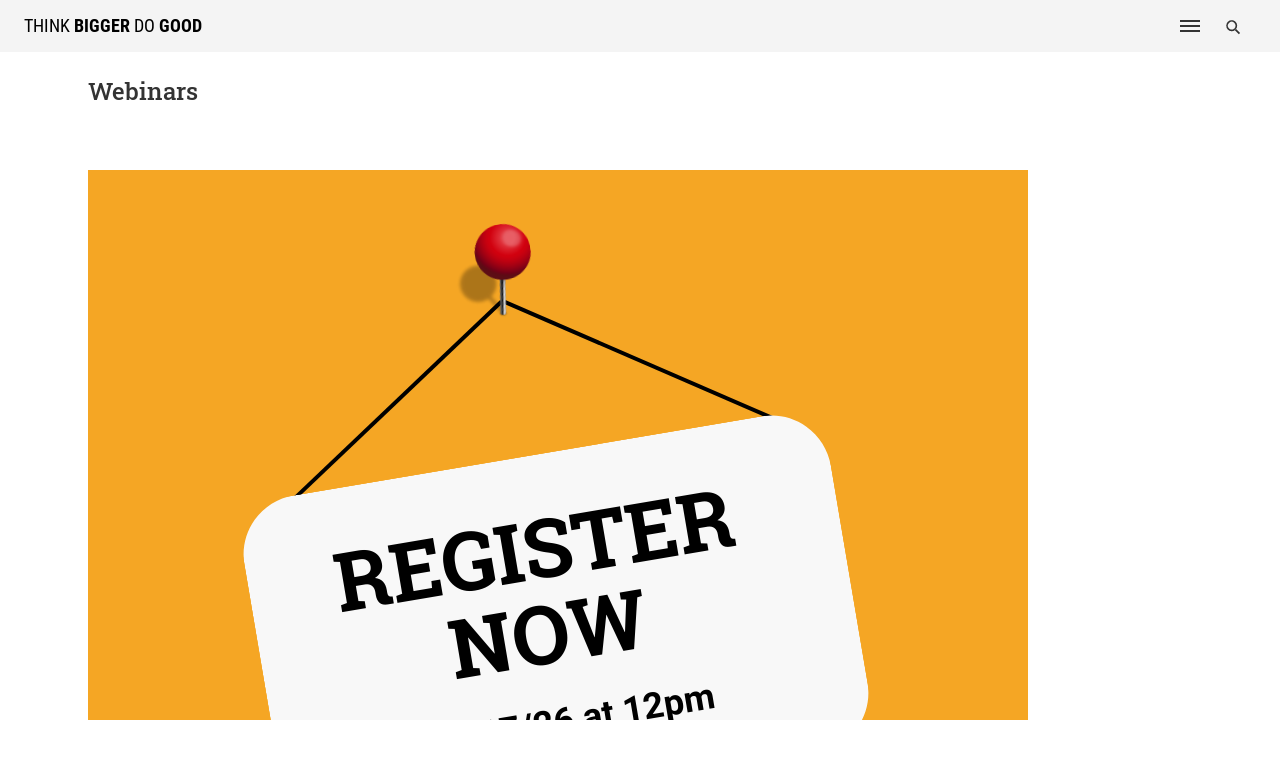

--- FILE ---
content_type: text/javascript
request_url: https://thinkbiggerdogood.org/wp-content/themes/thinkbiggerdogood/dist/scripts/main_f75895c5.js?ver=77479ebc02ac
body_size: 1396
content:
!function(e){var t={};function o(n){if(t[n])return t[n].exports;var s=t[n]={i:n,l:!1,exports:{}};return e[n].call(s.exports,s,s.exports,o),s.l=!0,s.exports}o.m=e,o.c=t,o.d=function(e,t,n){o.o(e,t)||Object.defineProperty(e,t,{configurable:!1,enumerable:!0,get:n})},o.n=function(e){var t=e&&e.__esModule?function(){return e.default}:function(){return e};return o.d(t,"a",t),t},o.o=function(e,t){return Object.prototype.hasOwnProperty.call(e,t)},o.p="/wp-content/themes/thinkbiggerdogood/dist/",o(o.s=1)}([function(e,t){e.exports=jQuery},function(e,t,o){o(2),e.exports=o(9)},function(e,t,o){"use strict";Object.defineProperty(t,"__esModule",{value:!0}),function(e,t){var n=o(0),s=(o.n(n),o(3)),a=o(5),i=o(6),r=o(7),c=o(8),l=(o.n(c),new s.a({common:a.a,home:i.a,aboutUs:r.a}));e(document).ready(function(){return l.loadEvents()}),t("#closeSearch").on("click",function(){t("header .search").removeClass("form-open")}),t(".openSearch").on("click",function(){t("header .search").addClass("form-open"),t("header .search .search-field").focus();var e=t("header .search .search-field").val();t("header .search .search-field").val(""),t("header .search .search-field").val(e)}),t("#showMobileMenu").on("click",function(){t("html, body").addClass("noscroll"),t("header").addClass("mobile-nav-open"),t("#mobile-menu").fadeIn()}),t("#closeMobileMenu").on("click",function(){t("html, body").removeClass("noscroll"),t("header").removeClass("mobile-nav-open"),t("#mobile-menu").fadeOut()}),t(".postfiltercontainer h4").on("click",function(){t(this).toggleClass("active"),t(this).next().toggleClass("active")}),t(window).width()<768&&t(".sidebarsearchcontainer label").css("width","100%","!important"),t(window).on("resize",function(){t(this).width()<768?t(".sidebarsearchcontainer label").css("width","100%","!important"):t(".sidebarsearchcontainer label").css("width","initial","!important")})}.call(t,o(0),o(0))},function(e,t,o){"use strict";var n=o(4),s=function(e){this.routes=e};s.prototype.fire=function(e,t,o){void 0===t&&(t="init"),document.dispatchEvent(new CustomEvent("routed",{bubbles:!0,detail:{route:e,fn:t}}));var n=""!==e&&this.routes[e]&&"function"==typeof this.routes[e][t];n&&this.routes[e][t](o)},s.prototype.loadEvents=function(){var e=this;this.fire("common"),document.body.className.toLowerCase().replace(/-/g,"_").split(/\s+/).map(n.a).forEach(function(t){e.fire(t),e.fire(t,"finalize")}),this.fire("common","finalize")},t.a=s},function(e,t,o){"use strict";t.a=function(e){return""+e.charAt(0).toLowerCase()+e.replace(/[\W_]/g,"|").split("|").map(function(e){return""+e.charAt(0).toUpperCase()+e.slice(1)}).join("").slice(1)}},function(e,t,o){"use strict";t.a={init:function(){},finalize:function(){}}},function(e,t,o){"use strict";t.a={init:function(){},finalize:function(){}}},function(e,t,o){"use strict";t.a={init:function(){}}},function(e,t,o){(function(e,t){function o(){var t=e(document).scrollTop();e(".toc-content a").each(function(){var o=e(this),n=e(o.attr("href"));if((n.position()&&n.position().top-72)<=t&&n.position().top-72+n.height()>t){e(".toc-content a").removeClass("active"),o.addClass("active");var s=o.text().trim();s.length>25&&(s=s.substring(0,25)+"..."),e("#current-article-section").text(s),o.attr("data-parent-heading")&&e('a[href^="#'+o.attr("data-parent-heading")+'"]').addClass("active")}})}setTimeout(function(){e(".toc").removeClass("open")},1e3),function(e){document.querySelector(".single-article")&&(e(".toc-heading").on("click",function(t){"toggleTOC"!==t.target.id&&e("#toggleTOC").has(t.target).length<=0&&e(".toc").addClass("open")}),e("#toggleTOC").on("click",function(){e(".toc").toggleClass("open"),e(window).width()<769&&(e(".toc").hasClass("open")?e("html, body").addClass("noscroll"):e("html, body").removeClass("noscroll"))}),e(window).width()>768&&e("body").on("mouseover",function(t){if(e(t.target).hasClass("toc")||e(t.target).hasClass("toc-content")||e(t.target).hasClass("header")||e(t.target).hasClass("subheader"))return e("html, body").addClass("noscroll");e("html, body").removeClass("noscroll")}),e(".openReferences").on("click",function(){e(".references-wrapper").addClass("open"),e("html, body").addClass("references-open")}),e("#closeReferences").on("click",function(){e(".references-wrapper").removeClass("open"),e("html, body").removeClass("references-open")}),o(),e(document).on("scroll",o),e('a[href^="#"]').on("click",function(){e(document).off("scroll"),e("a").each(function(){e(this).removeClass("active")}),e(this).addClass("active");var t=e(this).text().trim();t.length>25&&(t=t.substring(0,25)+"..."),e("#current-article-section").text(t);var n=this.hash;"#authors"===n&&(n=e(window).width()<1024?"#authors-mobile":"#authors-desktop"),e("html, body").stop().animate({scrollTop:e(n).offset().top-72},400,"swing",function(){e(document).on("scroll",o)}),e(window).width()<768&&(e("html, body").removeClass("references-open"),e(".toc").removeClass("open"))}))}(t)}).call(t,o(0),o(0))},function(e,t){}]);